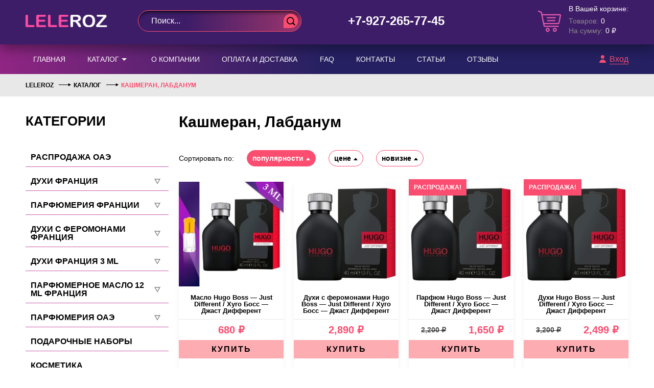

--- FILE ---
content_type: text/html; charset=UTF-8
request_url: https://leleroz.ru/konechnaya-nota/3333-376/
body_size: 8935
content:
<!DOCTYPE html>
<html lang="ru-RU">
<head>
<meta charset="UTF-8">
<meta name="viewport" content="width=device-width">
<link rel="profile" href="http://gmpg.org/xfn/11">
<link rel="pingback" href="https://leleroz.ru/xmlrpc.php">
<title>Кашмеран, Лабданум &#8212; LELEROZ</title>
<meta name='robots' content='max-image-preview:large' />
<link rel="alternate" type="application/rss+xml" title="LELEROZ &raquo; Лента" href="https://leleroz.ru/feed/" />
<link rel="alternate" type="application/rss+xml" title="LELEROZ &raquo; Лента комментариев" href="https://leleroz.ru/comments/feed/" />
<link rel="alternate" type="application/rss+xml" title="LELEROZ &raquo; Лента элемента Кашмеран, Лабданум таксономии Конечная нота" href="https://leleroz.ru/konechnaya-nota/3333-376/feed/" />
<link rel='stylesheet' id='wp-block-library-css'  href='https://leleroz.ru/wp-includes/css/dist/block-library/style.min.css?ver=5.7.14' type='text/css' media='all' />
<link rel='stylesheet' id='wp-block-library-theme-css'  href='https://leleroz.ru/wp-includes/css/dist/block-library/theme.min.css?ver=5.7.14' type='text/css' media='all' />
<link rel='stylesheet' id='wc-blocks-vendors-style-css'  href='https://leleroz.ru/wp-content/plugins/woo-gutenberg-products-block/build/wc-blocks-vendors-style.css?ver=5.5.1' type='text/css' media='all' />
<link rel='stylesheet' id='wc-blocks-style-css'  href='https://leleroz.ru/wp-content/plugins/woo-gutenberg-products-block/build/wc-blocks-style.css?ver=5.5.1' type='text/css' media='all' />
<link rel='stylesheet' id='contact-form-7-css'  href='https://leleroz.ru/wp-content/plugins/contact-form-7/includes/css/styles.css?ver=5.5.6.1' type='text/css' media='all' />
<style id='woocommerce-inline-inline-css' type='text/css'>
.woocommerce form .form-row .required { visibility: visible; }
</style>
<link rel='stylesheet' id='main-css'  href='https://leleroz.ru/wp-content/themes/venus/assets/css/main.css?ver=20220913120558' type='text/css' media='all' />
<link rel='stylesheet' id='font-proxima-nova-css'  href='https://storage.redvps.webtm.ru/css?family=Proxima+Nova&#038;weights=100%2C300%2C400%2C500%2C600%2C700%2C800%2C900&#038;ver=5.7.14' type='text/css' media='all' />
<link rel='stylesheet' id='font-roboto-css'  href='https://storage.redvps.webtm.ru/css?family=Roboto&#038;weights=100%2C300%2C400%2C500%2C600%2C700%2C800%2C900&#038;ver=5.7.14' type='text/css' media='all' />
<script type='text/javascript' src='https://leleroz.ru/wp-content/themes/venus/assets/js/jquery.js?ver=20220622121038' id='jquery-js'></script>
<script type='text/javascript' src='https://leleroz.ru/wp-content/themes/venus/assets/js/nouislider.js?ver=20220622121038' id='nouislider-js'></script>
<script type='text/javascript' src='https://leleroz.ru/wp-content/themes/venus/assets/js/extends.js?ver=20220622121038' id='extends-js'></script>
<script type='text/javascript' src='https://leleroz.ru/wp-content/themes/venus/assets/js/category.js?ver=20220622121038' id='category-js'></script>
<script type='text/javascript' src='https://leleroz.ru/wp-content/themes/venus/assets/js/modal.js?ver=20220622121038' id='modal-js'></script>
<script type='text/javascript' src='https://leleroz.ru/wp-content/themes/venus/assets/js/vtm.js?ver=20220622121038' id='vtm-js'></script>
<script type='text/javascript' src='https://leleroz.ru/wp-content/themes/venus/assets/js/lightbox.js?ver=20220622121038' id='lightbox-js'></script>
	<noscript><style>.woocommerce-product-gallery{ opacity: 1 !important; }</style></noscript>
	<link rel="icon" href="https://leleroz.ru/wp-content/uploads/2022/03/cropped-logo-32x32.png" sizes="32x32" />
<link rel="icon" href="https://leleroz.ru/wp-content/uploads/2022/03/cropped-logo-192x192.png" sizes="192x192" />
<link rel="apple-touch-icon" href="https://leleroz.ru/wp-content/uploads/2022/03/cropped-logo-180x180.png" />
<meta name="msapplication-TileImage" content="https://leleroz.ru/wp-content/uploads/2022/03/cropped-logo-270x270.png" />
	<!-- Yandex.Metrika counter -->
<script type="text/javascript" >
   (function(m,e,t,r,i,k,a){m[i]=m[i]||function(){(m[i].a=m[i].a||[]).push(arguments)};
   m[i].l=1*new Date();k=e.createElement(t),a=e.getElementsByTagName(t)[0],k.async=1,k.src=r,a.parentNode.insertBefore(k,a)})
   (window, document, "script", "https://mc.yandex.ru/metrika/tag.js", "ym");

   ym(89372320, "init", {
        clickmap:true,
        trackLinks:true,
        accurateTrackBounce:true,
        webvisor:true
   });
</script>
<noscript><div><img src="https://mc.yandex.ru/watch/89372320" style="position:absolute; left:-9999px;" alt="" /></div></noscript>
<!-- /Yandex.Metrika counter -->
</head>
<body>
					<header id="header">
		<div class="mobile-line">
			<div class="wrapper">
				<div class="menu-toggler">
					<div class="icon" data-action="toggle-menu">
						<div class="line"></div>
						<div class="line"></div>
						<div class="line"></div>
					</div>
				</div>
				<a class="compare " id="mobile-compare" href="https://leleroz.ru/compare/"><span>0</span></a>
				<a class="cart" id="mobile-cart" href="https://leleroz.ru/cart/"></a>
			</div>
		</div>
		<div class="top-line">
			<div class="wrapper">
				<div class="row">
					<div class="holder-logo col-xs-10 col-md-4 col-lg-3">
					<a href="/">
            <img src="/wp-content/themes/venus/assets/svg/logo.png" alt="logo"> 
          </a>
					</div>
					<div class="holder-search col-xs-20 col-md-5 col-lg-7">
						<div class="header-search">
							<form action="/search/">
								<input type="text" name="query" value="" autocomplete="off" placeholder="Поиск..."/>
								<button type="submit"></button>
							</form>
						</div>
					</div>
										<div class="holder-phone col-xs-10 col-md-5 col-lg-4">
						<a href="tel:+7-927-265-77-45">+7-927-265-77-45</a>
						<!-- <span>Звонок бесплатный</span> -->
					</div>
					<div class="holder-cart col-md-6 col-lg-6">
            						<a href="https://leleroz.ru/cart/" class="cart-block">
							<div class="cart-icon">
								<img src="/wp-content/themes/venus/assets/svg/cart-icon.png" alt="">
							</div>
							<div class="cart-content" id="cart-content-fragment">
								<p>В Вашей корзине:</p>
								<div class="line">
									<div class="label">Товаров:</div>
									<div class="value">0</div>
								</div>
								<div class="line">
									<div class="label">На сумму:</div>
									<div class="value">0&nbsp;&#8381;</div>
								</div>
							</div>
						</a>
					</div>
				</div>
			</div>
		</div>
		<div class="menu-line">
			<div class="wrapper">
				<div class="row">
					<div class="menu-side col-xs-20 col-md-16">
						<ul class="nav-menu"><li class="nav-menu-element"><a href="https://leleroz.ru/">Главная</a></li>
<li class="nav-menu-element has-childs"><a href="https://leleroz.ru/shop/">Каталог<div class="toggler"></div></a>
<ul class="sub-menu">
	<li class="nav-menu-element"><a href="https://leleroz.ru/product-tag/new/">Новинки</a></li>
	<li class="nav-menu-element"><a href="https://leleroz.ru/product-tag/hit/">Хиты продаж</a></li>
</ul>
</li>
<li class="nav-menu-element"><a href="https://leleroz.ru/o-kompanii/">О компании</a></li>
<li class="nav-menu-element"><a href="https://leleroz.ru/oplata-i-dostavka/">Оплата и доставка</a></li>
<li class="nav-menu-element"><a href="https://leleroz.ru/faq/">FAQ</a></li>
<li class="nav-menu-element"><a href="https://leleroz.ru/kontakti/">Контакты</a></li>
<li class="nav-menu-element"><a href="https://leleroz.ru/article/">Статьи</a></li>
<li class="nav-menu-element"><a href="https://leleroz.ru/reviews/">Отзывы</a></li>
</ul>					</div>
					<div class="login-side col-xs-20 col-md-4">
												<a class="login" href="https://leleroz.ru/account/">Вход</a>
											</div>
				</div>
			</div>
		</div>
				<div class="breadcrumbs-line">
		    <div class="wrapper">
		        <div class="row">
		            <div class="col-xs-20">
		            	<ul class="breadcrumbs">
			                <!-- Breadcrumb NavXT 7.0.2 -->
<li class="home"><span property="itemListElement" typeof="ListItem"><a property="item" typeof="WebPage" title="Go to LELEROZ." href="https://leleroz.ru" class="home"><span property="name">LELEROZ</span></a><meta property="position" content="1"></span></li>
<li class="product-root post post-product"><span property="itemListElement" typeof="ListItem"><a property="item" typeof="WebPage" title="Go to Каталог." href="https://leleroz.ru/catalog/" class="product-root post post-product"><span property="name">Каталог</span></a><meta property="position" content="2"></span></li>
<li class="archive taxonomy pa_konechnaya-nota current-item"><span property="itemListElement" typeof="ListItem"><span property="name" class="archive taxonomy pa_konechnaya-nota current-item">Кашмеран, Лабданум</span><meta property="url" content="https://leleroz.ru/konechnaya-nota/3333-376/"><meta property="position" content="3"></span></li>
			            </ul>
		            </div>
		        </div>
		    </div>
		</div>
			</header>

	<main id="main" class="base-page catalog-page category-page">
	<div class="wrapper">
		<div class="row">
			<div class="sidebar-block-container col-xs-2 col-md-1 col-lg-5">
	<div class="show-sidebar-mobile" data-action="toggle-sidebar">
		<div class="icon">
			<div class="line"></div>
			<div class="line"></div>
			<div class="line"></div>
		</div>
	</div>
	<div class="mobile-back" data-action="toggle-sidebar"></div>
	<div class="mobile-outer">
		<div class="show-sidebar-mobile" data-action="toggle-sidebar">
			<div class="icon">
				<div class="line"></div>
				<div class="line"></div>
				<div class="line"></div>
			</div>
		</div>
	<div class="sidebar-block sidebar-menu"><a href="https://leleroz.ru/catalog/" class="sidebar-block-title">Категории</a><ul class="nav-menu"><li class="nav-menu-element"><a href="https://leleroz.ru/category/rasprodazha-oae/">Распродажа ОАЭ</a></li><li class="nav-menu-element has-childs"><a href="https://leleroz.ru/category/duhi-frantsiya/">Духи Франция</a><div class="toggler"></div><div class="sub-menu-holder"><ul class="sub-menu"><li class="nav-menu-element"><a href="https://leleroz.ru/category/duhi-frantsiya/dlya-zhenshhin-duhi-frantsiya/">Для женщин</a></li><li class="nav-menu-element"><a href="https://leleroz.ru/category/duhi-frantsiya/dlya-muzhchin-duhi-frantsiya/">Для мужчин</a></li><li class="nav-menu-element"><a href="https://leleroz.ru/category/duhi-frantsiya/selektivy-duhi-frantsiya/">Селективы</a></li></ul></div></li><li class="nav-menu-element has-childs"><a href="https://leleroz.ru/category/parfyumeriya-iz-frantsii/">Парфюмерия Франции</a><div class="toggler"></div><div class="sub-menu-holder"><ul class="sub-menu"><li class="nav-menu-element"><a href="https://leleroz.ru/category/parfyumeriya-iz-frantsii/dlya-zhenshhin-parfyumeriya-iz-frantsii/">Для женщин</a></li><li class="nav-menu-element"><a href="https://leleroz.ru/category/parfyumeriya-iz-frantsii/dlya-muzhchin-parfyumeriya-iz-frantsii/">Для мужчин</a></li><li class="nav-menu-element"><a href="https://leleroz.ru/category/parfyumeriya-iz-frantsii/selektivy-parfyumeriya-iz-frantsii/">Селективы</a></li></ul></div></li><li class="nav-menu-element has-childs"><a href="https://leleroz.ru/category/duhi-s-feromonami-frantsiya/">Духи с феромонами Франция</a><div class="toggler"></div><div class="sub-menu-holder"><ul class="sub-menu"><li class="nav-menu-element"><a href="https://leleroz.ru/category/duhi-s-feromonami-frantsiya/selektiv/">Селективы</a></li><li class="nav-menu-element"><a href="https://leleroz.ru/category/duhi-s-feromonami-frantsiya/dlya-zhenshhin-duhi-s-feromonami-frantsiya/">Для женщин</a></li><li class="nav-menu-element"><a href="https://leleroz.ru/category/duhi-s-feromonami-frantsiya/dlya-muzhchin-duhi-s-feromonami-frantsiya/">Для мужчин</a></li></ul></div></li><li class="nav-menu-element has-childs"><a href="https://leleroz.ru/category/duhi-frantsiya-3ml-muzhskie/">Духи Франция 3 ml</a><div class="toggler"></div><div class="sub-menu-holder"><ul class="sub-menu"><li class="nav-menu-element"><a href="https://leleroz.ru/category/duhi-frantsiya-3ml-muzhskie/dlya-zhenshhin-duhi-frantsiya-3ml-muzhskie/">Для женщин</a></li><li class="nav-menu-element"><a href="https://leleroz.ru/category/duhi-frantsiya-3ml-muzhskie/dlya-muzhchin-duhi-frantsiya-3ml-muzhskie/">Для мужчин</a></li><li class="nav-menu-element"><a href="https://leleroz.ru/category/duhi-frantsiya-3ml-muzhskie/selektivy-duhi-frantsiya-3ml-muzhskie/">Селективы</a></li></ul></div></li><li class="nav-menu-element has-childs"><a href="https://leleroz.ru/category/parfyumernoe-maslo-10-ml-frantsiya/">Парфюмерное масло 12 ml Франция</a><div class="toggler"></div><div class="sub-menu-holder"><ul class="sub-menu"><li class="nav-menu-element"><a href="https://leleroz.ru/category/parfyumernoe-maslo-10-ml-frantsiya/dlya-zhenshhin-parfyumernoe-maslo-10-ml-frantsiya/">Для женщин</a></li><li class="nav-menu-element"><a href="https://leleroz.ru/category/parfyumernoe-maslo-10-ml-frantsiya/dlya-muzhchin-parfyumernoe-maslo-10-ml-frantsiya/">Для мужчин</a></li><li class="nav-menu-element"><a href="https://leleroz.ru/category/parfyumernoe-maslo-10-ml-frantsiya/selektivy-parfyumernoe-maslo-10-ml-frantsiya/">Селективы</a></li></ul></div></li><li class="nav-menu-element has-childs"><a href="https://leleroz.ru/category/parfyumeriya-oae/">Парфюмерия ОАЭ</a><div class="toggler"></div><div class="sub-menu-holder"><ul class="sub-menu"><li class="nav-menu-element"><a href="https://leleroz.ru/category/parfyumeriya-oae/dlya-zhenshhin/">Для женщин</a></li><li class="nav-menu-element"><a href="https://leleroz.ru/category/parfyumeriya-oae/dlya-muzhchin/">Для мужчин</a></li><li class="nav-menu-element"><a href="https://leleroz.ru/category/parfyumeriya-oae/selektivy/">Селективы</a></li></ul></div></li><li class="nav-menu-element"><a href="https://leleroz.ru/category/podarochnye-nabory/">Подарочные наборы</a></li><li class="nav-menu-element"><a href="https://leleroz.ru/category/kosmetika/">Косметика</a></li><li class="nav-menu-element has-childs"><a href="https://leleroz.ru/category/kolgotki/">Колготки</a><div class="toggler"></div><div class="sub-menu-holder"><ul class="sub-menu"><li class="nav-menu-element"><a href="https://leleroz.ru/category/kolgotki/razmer-2/">Размер 2</a></li><li class="nav-menu-element"><a href="https://leleroz.ru/category/kolgotki/razmer-3/">Размер 3</a></li><li class="nav-menu-element"><a href="https://leleroz.ru/category/kolgotki/razmer-4/">Размер 4</a></li><li class="nav-menu-element"><a href="https://leleroz.ru/category/kolgotki/razmer-5/">Размер 5</a></li></ul></div></li><li class="nav-menu-element"><a href="https://leleroz.ru/category/gilette/">Gilette</a></li></ul></div>	</div>
</div>
			<div class="col-xs-18 col-md-19 col-lg-15">
				<h1 class="page-title">Кашмеран, Лабданум</h1>
			<div class="items-grid-controls"><div class="woocommerce-notices-wrapper"></div><div class="items-grid-controls-ordering">
	<div class="ordering-label">Сортировать по:</div>
		<a class="ordering-by asc active" href="?sorting=popularity_desc">популярности</a>
		<a class="ordering-by asc" href="?sorting=price_asc">цене</a>
		<a class="ordering-by asc" href="?sorting=date_asc">новизне</a>
	</div>
</div><div class="items-grid columns-4 row"><div class="items-grid-item-container col">
	<div class="items-grid-item"><a class="items-grid-item-link" href="https://leleroz.ru/product/maslo-hugo-boss-just-different-hugo-boss-dzhast-different/"><div class="items-grid-item-thumbnail"><div class="badges"></div><img src="/wp-content/uploads/2022/10/J7E9-i9D0Yw-205x205.jpg" alt="" title="J7E9-i9D0Yw" /><button type="button" class="quick-view" data-action="quick-view" data-id="87143"></button></div><div class="items-grid-item-title" title="Масло Hugo Boss — Just Different / Хуго Босс — Джаст Дифферент">Масло Hugo Boss — Just Different / Хуго Босс — Джаст Дифферент</div>
<div class="items-grid-item-price">680&nbsp;&#8381;</div>
</a></a><a href="?add-to-cart=87143" data-quantity="1" class="button product_type_simple add_to_cart_button ajax_add_to_cart" data-product_id="87143" data-product_sku="5841128294a1" aria-label="Добавить &quot;Масло Hugo Boss — Just Different / Хуго Босс — Джаст Дифферент&quot; в корзину" rel="nofollow">Купить</a></div></div><div class="items-grid-item-container col">
	<div class="items-grid-item"><a class="items-grid-item-link" href="https://leleroz.ru/product/duhi-s-feromonami-hugo-boss-just-different-hugo-boss-dzhast-different/"><div class="items-grid-item-thumbnail"><div class="badges"></div><img src="/wp-content/uploads/2022/04/A_EsSOjH_kA-205x205.jpg" alt="" title="A_EsSOjH_kA" /><button type="button" class="quick-view" data-action="quick-view" data-id="83842"></button></div><div class="items-grid-item-title" title="Духи с феромонами Hugo Boss — Just Different / Хуго Босс — Джаст Дифферент">Духи с феромонами Hugo Boss — Just Different / Хуго Босс — Джаст Дифферент</div>
<div class="items-grid-item-price">2,890&nbsp;&#8381;</div>
</a></a><a href="?add-to-cart=83842" data-quantity="1" class="button product_type_simple add_to_cart_button ajax_add_to_cart" data-product_id="83842" data-product_sku="f23d8dcfcdbb" aria-label="Добавить &quot;Духи с феромонами Hugo Boss — Just Different / Хуго Босс — Джаст Дифферент&quot; в корзину" rel="nofollow">Купить</a></div></div><div class="items-grid-item-container col">
	<div class="items-grid-item"><a class="items-grid-item-link" href="https://leleroz.ru/product/parfyum-hugo-boss-just-different-hugo-boss-dzhast-different/"><div class="items-grid-item-thumbnail"><div class="badges">
	<span class="badge">Распродажа!</span>
</div><img src="/wp-content/uploads/2022/04/A_EsSOjH_kA-205x205.jpg" alt="" title="A_EsSOjH_kA" /><button type="button" class="quick-view" data-action="quick-view" data-id="83275"></button></div><div class="items-grid-item-title" title="Парфюм Hugo Boss — Just Different / Хуго Босс — Джаст Дифферент">Парфюм Hugo Boss — Just Different / Хуго Босс — Джаст Дифферент</div>
<div class="items-grid-item-price"><del aria-hidden="true">2,200&nbsp;&#8381;</del> <ins>1,650&nbsp;&#8381;</ins></div>
</a></a><a href="?add-to-cart=83275" data-quantity="1" class="button product_type_simple add_to_cart_button ajax_add_to_cart" data-product_id="83275" data-product_sku="af73ee8f9b86" aria-label="Добавить &quot;Парфюм Hugo Boss — Just Different / Хуго Босс — Джаст Дифферент&quot; в корзину" rel="nofollow">Купить</a></div></div><div class="items-grid-item-container col">
	<div class="items-grid-item"><a class="items-grid-item-link" href="https://leleroz.ru/product/duhi-hugo-boss-just-different-hugo-boss-dzhast-different/"><div class="items-grid-item-thumbnail"><div class="badges">
	<span class="badge">Распродажа!</span>
</div><img src="/wp-content/uploads/2022/04/A_EsSOjH_kA-205x205.jpg" alt="" title="A_EsSOjH_kA" /><button type="button" class="quick-view" data-action="quick-view" data-id="81253"></button></div><div class="items-grid-item-title" title="Духи Hugo Boss — Just Different / Хуго Босс — Джаст Дифферент">Духи Hugo Boss — Just Different / Хуго Босс — Джаст Дифферент</div>
<div class="items-grid-item-price"><del aria-hidden="true">3,200&nbsp;&#8381;</del> <ins>2,499&nbsp;&#8381;</ins></div>
</a></a><a href="?add-to-cart=81253" data-quantity="1" class="button product_type_simple add_to_cart_button ajax_add_to_cart" data-product_id="81253" data-product_sku="" aria-label="Добавить &quot;Духи Hugo Boss — Just Different / Хуго Босс — Джаст Дифферент&quot; в корзину" rel="nofollow">Купить</a></div></div>
</div><div class="items-grid-controls"></div>			</div>
		</div>
	</div>
</main>
<footer id="footer">
	<div class="top-line">
		<div class="wrapper">
			<div class="row">
				<div class="main-column col-xs-20 col-md-5 col-lg-8">
					<div class="holder-logo">
						<a href="/">
              <img src="/wp-content/themes/venus/assets/svg/logo.png" alt="logo"> 
            </a>
					</div>
															<div class="holder-phone">
												<a href="tel:+7-927-265-77-45">+7-927-265-77-45</a>
												<a href="tel:+ 7-927-015-77-45">+ 7-927-015-77-45</a>
												<a href="tel:8(846)972-77-45">8(846)972-77-45</a>
											</div>
										  <div class="holder-email">
					  	<a class="mail__link" href="mailto:info@leleroz.ru">info@leleroz.ru</a>
					  </div>
				</div>
				<div class="column col-xs-10 col-md-5 col-lg-4">
					<div class="column-title">Магазин</div>
					<ul class="nav-menu"><li class="nav-menu-element"><a href="https://leleroz.ru/">Главная</a></li>
<li class="nav-menu-element"><a href="https://leleroz.ru/o-kompanii/">О компании</a></li>
<li class="nav-menu-element"><a href="https://leleroz.ru/novinki/">Новинки</a></li>
<li class="nav-menu-element"><a href="https://leleroz.ru/oplata-i-dostavka/">Оплата и доставка</a></li>
<li class="nav-menu-element"><a href="https://leleroz.ru/faq/">FAQ</a></li>
<li class="nav-menu-element"><a href="https://leleroz.ru/kontakti/">Контакты</a></li>
</ul>				</div>
				<div class="column col-xs-10 col-md-5 col-lg-4">
					<div class="column-title">Покупателям</div>
					<ul class="nav-menu"><li class="nav-menu-element"><a href="https://leleroz.ru/rasprodazha/">Распродажа</a></li>
<li class="nav-menu-element"><a href="https://leleroz.ru/catalog/">Каталог</a></li>
<li class="nav-menu-element"><a href="https://leleroz.ru/novinki/">Новинки</a></li>
</ul>				</div>
				<div class="column soclinks col-xs-20 col-md-5 col-lg-4">
					<div class="column-title">Мы в соцсетях</div>
					<div class="links">
										<a href="https://vk.com/leleroz" target="_blank">
						<span class="icon">
							<svg xmlns="http://www.w3.org/2000/svg"  viewBox="0 0 48 48" width="30px" height="30px"><path fill="#1976d2" d="M24 4A20 20 0 1 0 24 44A20 20 0 1 0 24 4Z"/><path fill="#fff" d="M35.937,18.041c0.046-0.151,0.068-0.291,0.062-0.416C35.984,17.263,35.735,17,35.149,17h-2.618 c-0.661,0-0.966,0.4-1.144,0.801c0,0-1.632,3.359-3.513,5.574c-0.61,0.641-0.92,0.625-1.25,0.625C26.447,24,26,23.786,26,23.199 v-5.185C26,17.32,25.827,17,25.268,17h-4.649C20.212,17,20,17.32,20,17.641c0,0.667,0.898,0.827,1,2.696v3.623 C21,24.84,20.847,25,20.517,25c-0.89,0-2.642-3-3.815-6.932C16.448,17.294,16.194,17,15.533,17h-2.643 C12.127,17,12,17.374,12,17.774c0,0.721,0.6,4.619,3.875,9.101C18.25,30.125,21.379,32,24.149,32c1.678,0,1.85-0.427,1.85-1.094 v-2.972C26,27.133,26.183,27,26.717,27c0.381,0,1.158,0.25,2.658,2c1.73,2.018,2.044,3,3.036,3h2.618 c0.608,0,0.957-0.255,0.971-0.75c0.003-0.126-0.015-0.267-0.056-0.424c-0.194-0.576-1.084-1.984-2.194-3.326 c-0.615-0.743-1.222-1.479-1.501-1.879C32.062,25.36,31.991,25.176,32,25c0.009-0.185,0.105-0.361,0.249-0.607 C32.223,24.393,35.607,19.642,35.937,18.041z"/></svg>						</span>
						<span class="title">вКонтакте</span>
					</a>
										<a href="https://wa.me/+79272657745" target="_blank">
						<span class="icon">
							<svg xmlns="http://www.w3.org/2000/svg"  viewBox="0 0 48 48" width="30px" height="30px" fill-rule="evenodd" clip-rule="evenodd"><path fill="#fff" d="M4.868,43.303l2.694-9.835C5.9,30.59,5.026,27.324,5.027,23.979C5.032,13.514,13.548,5,24.014,5c5.079,0.002,9.845,1.979,13.43,5.566c3.584,3.588,5.558,8.356,5.556,13.428c-0.004,10.465-8.522,18.98-18.986,18.98c-0.001,0,0,0,0,0h-0.008c-3.177-0.001-6.3-0.798-9.073-2.311L4.868,43.303z"/><path fill="#fff" d="M4.868,43.803c-0.132,0-0.26-0.052-0.355-0.148c-0.125-0.127-0.174-0.312-0.127-0.483l2.639-9.636c-1.636-2.906-2.499-6.206-2.497-9.556C4.532,13.238,13.273,4.5,24.014,4.5c5.21,0.002,10.105,2.031,13.784,5.713c3.679,3.683,5.704,8.577,5.702,13.781c-0.004,10.741-8.746,19.48-19.486,19.48c-3.189-0.001-6.344-0.788-9.144-2.277l-9.875,2.589C4.953,43.798,4.911,43.803,4.868,43.803z"/><path fill="#cfd8dc" d="M24.014,5c5.079,0.002,9.845,1.979,13.43,5.566c3.584,3.588,5.558,8.356,5.556,13.428c-0.004,10.465-8.522,18.98-18.986,18.98h-0.008c-3.177-0.001-6.3-0.798-9.073-2.311L4.868,43.303l2.694-9.835C5.9,30.59,5.026,27.324,5.027,23.979C5.032,13.514,13.548,5,24.014,5 M24.014,42.974C24.014,42.974,24.014,42.974,24.014,42.974C24.014,42.974,24.014,42.974,24.014,42.974 M24.014,42.974C24.014,42.974,24.014,42.974,24.014,42.974C24.014,42.974,24.014,42.974,24.014,42.974 M24.014,4C24.014,4,24.014,4,24.014,4C12.998,4,4.032,12.962,4.027,23.979c-0.001,3.367,0.849,6.685,2.461,9.622l-2.585,9.439c-0.094,0.345,0.002,0.713,0.254,0.967c0.19,0.192,0.447,0.297,0.711,0.297c0.085,0,0.17-0.011,0.254-0.033l9.687-2.54c2.828,1.468,5.998,2.243,9.197,2.244c11.024,0,19.99-8.963,19.995-19.98c0.002-5.339-2.075-10.359-5.848-14.135C34.378,6.083,29.357,4.002,24.014,4L24.014,4z"/><path fill="#40c351" d="M35.176,12.832c-2.98-2.982-6.941-4.625-11.157-4.626c-8.704,0-15.783,7.076-15.787,15.774c-0.001,2.981,0.833,5.883,2.413,8.396l0.376,0.597l-1.595,5.821l5.973-1.566l0.577,0.342c2.422,1.438,5.2,2.198,8.032,2.199h0.006c8.698,0,15.777-7.077,15.78-15.776C39.795,19.778,38.156,15.814,35.176,12.832z"/><path fill="#fff" fill-rule="evenodd" d="M19.268,16.045c-0.355-0.79-0.729-0.806-1.068-0.82c-0.277-0.012-0.593-0.011-0.909-0.011c-0.316,0-0.83,0.119-1.265,0.594c-0.435,0.475-1.661,1.622-1.661,3.956c0,2.334,1.7,4.59,1.937,4.906c0.237,0.316,3.282,5.259,8.104,7.161c4.007,1.58,4.823,1.266,5.693,1.187c0.87-0.079,2.807-1.147,3.202-2.255c0.395-1.108,0.395-2.057,0.277-2.255c-0.119-0.198-0.435-0.316-0.909-0.554s-2.807-1.385-3.242-1.543c-0.435-0.158-0.751-0.237-1.068,0.238c-0.316,0.474-1.225,1.543-1.502,1.859c-0.277,0.317-0.554,0.357-1.028,0.119c-0.474-0.238-2.002-0.738-3.815-2.354c-1.41-1.257-2.362-2.81-2.639-3.285c-0.277-0.474-0.03-0.731,0.208-0.968c0.213-0.213,0.474-0.554,0.712-0.831c0.237-0.277,0.316-0.475,0.474-0.791c0.158-0.317,0.079-0.594-0.04-0.831C20.612,19.329,19.69,16.983,19.268,16.045z" clip-rule="evenodd"/></svg>						</span>
						<span class="title">WhatsApp</span>
					</a>
										<a href="https://viber.click/79272657745" target="_blank">
						<span class="icon">
							<svg xmlns="http://www.w3.org/2000/svg"  viewBox="0 0 48 48" width="30px" height="30px"><path fill="#fff" d="M24,5C21.361,5,13.33,5,8.89,9.054C6.246,11.688,5,15.494,5,21v3c0,5.506,1.246,9.312,3.921,11.976 c1.332,1.215,3.148,2.186,5.368,2.857L15,39.047v5.328C15,45,15.181,45,15.241,45c0.123,0,0.32-0.039,0.694-0.371 c0.09-0.089,0.75-0.803,3.96-4.399l0.324-0.363l0.485,0.031C21.779,39.965,22.888,40,24,40c2.639,0,10.67,0,15.11-4.055 C41.753,33.311,43,29.505,43,24v-3c0-5.506-1.246-9.312-3.921-11.976C34.67,5,26.639,5,24,5z"/><path fill="#7e57c2" d="M33.451 28.854c-1.111-.936-1.624-1.219-3.158-2.14C29.654 26.331 28.68 26 28.169 26c-.349 0-.767.267-1.023.523C26.49 27.179 26.275 28 25.125 28c-1.125 0-3.09-1.145-4.5-2.625C19.145 23.965 18 22 18 20.875c0-1.15.806-1.38 1.462-2.037C19.718 18.583 20 18.165 20 17.816c0-.511-.331-1.47-.714-2.109-.921-1.535-1.203-2.048-2.14-3.158-.317-.376-.678-.548-1.056-.549-.639-.001-1.478.316-2.046.739-.854.637-1.747 1.504-1.986 2.584-.032.147-.051.295-.057.443-.046 1.125.396 2.267.873 3.234 1.123 2.279 2.609 4.485 4.226 6.455.517.63 1.08 1.216 1.663 1.782.566.582 1.152 1.145 1.782 1.663 1.97 1.617 4.176 3.103 6.455 4.226.958.472 2.086.906 3.2.874.159-.005.318-.023.477-.058 1.08-.238 1.947-1.132 2.584-1.986.423-.568.74-1.406.739-2.046C33.999 29.532 33.827 29.171 33.451 28.854zM34 24c-.552 0-1-.448-1-1v-1c0-4.962-4.038-9-9-9-.552 0-1-.448-1-1s.448-1 1-1c6.065 0 11 4.935 11 11v1C35 23.552 34.552 24 34 24zM27.858 22c-.444 0-.85-.298-.967-.748-.274-1.051-1.094-1.872-2.141-2.142-.535-.139-.856-.684-.718-1.219.138-.534.682-.855 1.219-.718 1.748.453 3.118 1.822 3.575 3.574.139.535-.181 1.08-.715 1.22C28.026 21.989 27.941 22 27.858 22z"/><path fill="#7e57c2" d="M31,23c-0.552,0-1-0.448-1-1c0-3.188-2.494-5.818-5.678-5.986c-0.552-0.029-0.975-0.5-0.946-1.051 c0.029-0.552,0.508-0.976,1.051-0.946C28.674,14.241,32,17.748,32,22C32,22.552,31.552,23,31,23z"/><path fill="#7e57c2" d="M24,4C19.5,4,12.488,4.414,8.216,8.316C5.196,11.323,4,15.541,4,21c0,0.452-0.002,0.956,0.002,1.5 C3.998,23.043,4,23.547,4,23.999c0,5.459,1.196,9.677,4.216,12.684c1.626,1.485,3.654,2.462,5.784,3.106v4.586 C14,45.971,15.049,46,15.241,46h0.009c0.494-0.002,0.921-0.244,1.349-0.624c0.161-0.143,2.02-2.215,4.042-4.481 C21.845,40.972,22.989,41,23.999,41c0,0,0,0,0,0s0,0,0,0c4.5,0,11.511-0.415,15.784-4.317c3.019-3.006,4.216-7.225,4.216-12.684 c0-0.452,0.002-0.956-0.002-1.5c0.004-0.544,0.002-1.047,0.002-1.5c0-5.459-1.196-9.677-4.216-12.684C35.511,4.414,28.5,4,24,4z M41,23.651l0,0.348c0,4.906-1.045,8.249-3.286,10.512C33.832,38,26.437,38,23.999,38c-0.742,0-1.946-0.001-3.367-0.1 C20.237,38.344,16,43.083,16,43.083V37.22c-2.104-0.505-4.183-1.333-5.714-2.708C8.045,32.248,7,28.905,7,23.999l0-0.348 c0-0.351-0.001-0.73,0.002-1.173C6.999,22.078,6.999,21.7,7,21.348L7,21c0-4.906,1.045-8.249,3.286-10.512 C14.167,6.999,21.563,6.999,24,6.999c2.437,0,9.832,0,13.713,3.489c2.242,2.263,3.286,5.606,3.286,10.512l0,0.348 c0,0.351,0.001,0.73-0.002,1.173C41,22.922,41,23.3,41,23.651z"/></svg>						</span>
						<span class="title">Viber</span>
					</a>
										<a href="https://tlgg.ru/@leleroz" target="_blank">
						<span class="icon">
							<svg xmlns="http://www.w3.org/2000/svg"  viewBox="0 0 48 48" width="30px" height="30px"><path fill="#29b6f6" d="M24 4A20 20 0 1 0 24 44A20 20 0 1 0 24 4Z"/><path fill="#fff" d="M33.95,15l-3.746,19.126c0,0-0.161,0.874-1.245,0.874c-0.576,0-0.873-0.274-0.873-0.274l-8.114-6.733 l-3.97-2.001l-5.095-1.355c0,0-0.907-0.262-0.907-1.012c0-0.625,0.933-0.923,0.933-0.923l21.316-8.468 c-0.001-0.001,0.651-0.235,1.126-0.234C33.667,14,34,14.125,34,14.5C34,14.75,33.95,15,33.95,15z"/><path fill="#b0bec5" d="M23,30.505l-3.426,3.374c0,0-0.149,0.115-0.348,0.12c-0.069,0.002-0.143-0.009-0.219-0.043 l0.964-5.965L23,30.505z"/><path fill="#cfd8dc" d="M29.897,18.196c-0.169-0.22-0.481-0.26-0.701-0.093L16,26c0,0,2.106,5.892,2.427,6.912 c0.322,1.021,0.58,1.045,0.58,1.045l0.964-5.965l9.832-9.096C30.023,18.729,30.064,18.416,29.897,18.196z"/></svg>						</span>
						<span class="title">Telegram</span>
					</a>
										</div>
				</div>
			</div>
		</div>
	</div>
	<div class="bottom-line">
<!-- 		<div class="creator"><a href="http://grampus-studio.ru/" target="_blank">Разработка сайта <img src="https://storage.redvps.webtm.ru/svg/glogo/ffffff" alt="Grampus"></a></div> -->
	</div>
</footer>
<script type='text/javascript' src='https://leleroz.ru/wp-includes/js/dist/vendor/wp-polyfill.min.js?ver=7.4.4' id='wp-polyfill-js'></script>
<script type='text/javascript' id='wp-polyfill-js-after'>
( 'fetch' in window ) || document.write( '<script src="https://leleroz.ru/wp-includes/js/dist/vendor/wp-polyfill-fetch.min.js?ver=3.0.0"></scr' + 'ipt>' );( document.contains ) || document.write( '<script src="https://leleroz.ru/wp-includes/js/dist/vendor/wp-polyfill-node-contains.min.js?ver=3.42.0"></scr' + 'ipt>' );( window.DOMRect ) || document.write( '<script src="https://leleroz.ru/wp-includes/js/dist/vendor/wp-polyfill-dom-rect.min.js?ver=3.42.0"></scr' + 'ipt>' );( window.URL && window.URL.prototype && window.URLSearchParams ) || document.write( '<script src="https://leleroz.ru/wp-includes/js/dist/vendor/wp-polyfill-url.min.js?ver=3.6.4"></scr' + 'ipt>' );( window.FormData && window.FormData.prototype.keys ) || document.write( '<script src="https://leleroz.ru/wp-includes/js/dist/vendor/wp-polyfill-formdata.min.js?ver=3.0.12"></scr' + 'ipt>' );( Element.prototype.matches && Element.prototype.closest ) || document.write( '<script src="https://leleroz.ru/wp-includes/js/dist/vendor/wp-polyfill-element-closest.min.js?ver=2.0.2"></scr' + 'ipt>' );( 'objectFit' in document.documentElement.style ) || document.write( '<script src="https://leleroz.ru/wp-includes/js/dist/vendor/wp-polyfill-object-fit.min.js?ver=2.3.4"></scr' + 'ipt>' );
</script>
<script type='text/javascript' id='contact-form-7-js-extra'>
/* <![CDATA[ */
var wpcf7 = {"api":{"root":"https:\/\/leleroz.ru\/wp-json\/","namespace":"contact-form-7\/v1"}};
/* ]]> */
</script>
<script type='text/javascript' src='https://leleroz.ru/wp-content/plugins/contact-form-7/includes/js/index.js?ver=5.5.6.1' id='contact-form-7-js'></script>
<script type='text/javascript' src='https://leleroz.ru/wp-content/plugins/woocommerce/assets/js/jquery-blockui/jquery.blockUI.min.js?ver=2.70' id='jquery-blockui-js'></script>
<script type='text/javascript' id='wc-add-to-cart-js-extra'>
/* <![CDATA[ */
var wc_add_to_cart_params = {"ajax_url":"\/wp-admin\/admin-ajax.php","wc_ajax_url":"\/?wc-ajax=%%endpoint%%","i18n_view_cart":"\u0412 \u043a\u043e\u0440\u0437\u0438\u043d\u0435","cart_url":"https:\/\/leleroz.ru\/cart\/","is_cart":"","cart_redirect_after_add":"no"};
/* ]]> */
</script>
<script type='text/javascript' src='https://leleroz.ru/wp-content/plugins/woocommerce/assets/js/frontend/add-to-cart.min.js?ver=5.4.4' id='wc-add-to-cart-js'></script>
<script type='text/javascript' src='https://leleroz.ru/wp-content/plugins/woocommerce/assets/js/js-cookie/js.cookie.min.js?ver=2.1.4' id='js-cookie-js'></script>
<script type='text/javascript' id='woocommerce-js-extra'>
/* <![CDATA[ */
var woocommerce_params = {"ajax_url":"\/wp-admin\/admin-ajax.php","wc_ajax_url":"\/?wc-ajax=%%endpoint%%","i18n_view_cart":"\u0412 \u043a\u043e\u0440\u0437\u0438\u043d\u0435"};
/* ]]> */
</script>
<script type='text/javascript' src='https://leleroz.ru/wp-content/plugins/woocommerce/assets/js/frontend/woocommerce.min.js?ver=5.4.4' id='woocommerce-js'></script>
<script type='text/javascript' id='wc-cart-fragments-js-extra'>
/* <![CDATA[ */
var wc_cart_fragments_params = {"ajax_url":"\/wp-admin\/admin-ajax.php","wc_ajax_url":"\/?wc-ajax=%%endpoint%%","cart_hash_key":"wc_cart_hash_e62dbe31627006c3db54d020c181a177","fragment_name":"wc_fragments_e62dbe31627006c3db54d020c181a177","request_timeout":"5000","i18n_view_cart":"\u0412 \u043a\u043e\u0440\u0437\u0438\u043d\u0435"};
/* ]]> */
</script>
<script type='text/javascript' src='https://leleroz.ru/wp-content/plugins/woocommerce/assets/js/frontend/cart-fragments.min.js?ver=5.4.4' id='wc-cart-fragments-js'></script>
<script type='text/javascript' src='https://leleroz.ru/wp-content/themes/venus/assets/js/main.js?ver=20220805123846' id='main-js'></script>
</body>
</html>


--- FILE ---
content_type: application/javascript; charset=UTF-8
request_url: https://leleroz.ru/wp-content/themes/venus/assets/js/main.js?ver=20220805123846
body_size: 3703
content:
// Generated by CoffeeScript 1.12.7
(function() {
  var App;

  App = (function() {
    function App() {
      this.phoneMask = ['+', '7', ' ', '(', /\d/, /\d/, /\d/, ')', ' ', /\d/, /\d/, /\d/, '-', /\d/, /\d/, '-', /\d/, /\d/];
      this.qwExecution = false;
      this.init();
    }

    App.prototype.init = function() {
      this.actions();
      return this["static"]();
    };

    App.prototype["static"] = function() {
      var A;
      A = this;
      if (typeof Lightbox === 'function') {
        $('[data-action="lightbox"],img[srcset]').on('click', function() {
          return new Lightbox(this);
        });
      }
      if (typeof vanillaTextMask === 'object') {
        $('input[type="tel"]:not([name="billing_phone"]), input[name="phone"]').each(function(ind, node) {
          return vanillaTextMask.maskInput({
            inputElement: node,
            mask: A.phoneMask
          });
        });
      }
      if ($('.sidebar-block-container').length > 0) {
        this.initAccordeon();
        this.mobileSidebar();
      }
      this.notifications();
      this.mobileMenu();
      this.initQuickView();
      this.headerCompare();
      return $.scroll_to_notices = function(e) {
        if (e.length > 0) {
          setTimeout(function() {
            return e.fadeOut(300, function() {
              return e.remove();
            });
          }, 2000);
        }
      };
    };

    App.prototype.initAccordeon = function() {
      this.show_more = $('.sidebar-menu .nav-menu-element.has-childs .toggler');
      return this.show_more.on('click', function(event) {
        var bl_con, block, rh;
        event.preventDefault();
        event.stopPropagation();
        block = $(this).closest('li');
        bl_con = block.find('.sub-menu-holder');
        rh = bl_con.get(0).scrollHeight;
        if (!block.hasClass('opened')) {
          bl_con.stop().animate({
            'height': rh + 'px'
          }, 300, 'linear', function() {
            return bl_con.css('height', '');
          });
          return block.addClass('opened');
        } else {
          bl_con.stop().animate({
            'height': '0px'
          }, 300, 'linear', function() {
            return bl_con.css('height', '');
          });
          return block.removeClass('opened');
        }
      });
    };

    App.prototype.mobileMenu = function() {
      var menu, toggler;
      toggler = $('#header .mobile-line [data-action="toggle-menu"]');
      menu = $('#header .menu-line');
      toggler.on('click', function() {
        menu.toggleClass('open');
        return toggler.toggleClass('open');
      });
      return menu.on('click', '.toggler', function(ev) {
        var t;
        ev.preventDefault();
        t = $(this);
        return t.closest('li').toggleClass('open');
      });
    };

    App.prototype.mobileSidebar = function() {
      var sidebar_back, sidebar_menu, sidebar_toggler;
      sidebar_toggler = $('[data-action="toggle-sidebar"]');
      sidebar_menu = $('.mobile-outer');
      sidebar_back = $('.mobile-back');
      return sidebar_toggler.on('click', function() {
        sidebar_menu.toggleClass('open');
        return sidebar_back.toggleClass('open');
      });
    };

    App.prototype.headerCompare = function() {
      var compare, compare_count, mcompare, mcompare_count;
      compare = $('#header .holder-cart .compare-block');
      mcompare = $('#mobile-compare');
      compare_count = $('span', compare);
      mcompare_count = $('span', mcompare);
      $(document).on('added_to_compare', function(event, count) {
        compare_count.html(count + '');
        mcompare_count.html(count + '');
        if (count === 0) {
          compare.removeClass('active');
          return mcompare.removeClass('active');
        } else {
          compare.addClass('active');
          return mcompare.addClass('active');
        }
      });
      return $(document).on('removed_from_compare', function(event, count) {
        compare_count.html(count + '');
        mcompare_count.html(count + '');
        if (count === 0) {
          compare.removeClass('active');
          return mcompare.removeClass('active');
        } else {
          compare.addClass('active');
          return mcompare.addClass('active');
        }
      });
    };

    App.prototype.notifications = function() {
      var A;
      A = this;
      $(document).on('added_to_cart', function() {
        return A.createNotification('Товар добавлен в корзину');
      });
      $(document).on('removed_from_cart', function() {
        return A.createNotification('Товар удален из корзину');
      });
      $(document).on('added_to_compare', function() {
        return A.createNotification('Товар добавлен в сравнение');
      });
      $(document).on('removed_from_compare', function() {
        return A.createNotification('Товар удален из сравнения');
      });
      return $(document).on('wc_update_cart', function() {
        return A.createNotification('Корзина обновлена');
      });
    };

    App.prototype.actions = function() {
      var A;
      A = this;
      return $(document).on('click', '[data-action="send"],[data-target="modal"]', function(e) {
        var callee, type;
        e.preventDefault();
        e.stopPropagation();
        callee = $(this);
        type = callee.data('action');
        return A.triggerAction(type, callee);
      });
    };

    App.prototype.triggerAction = function(type, callee) {
      switch (type) {
        case 'send':
          return this.sendForm(callee);
        default:
          return this.openModal(type, callee);
      }
    };

    App.prototype.sppLink = function(text) {
      if (text == null) {
        text = '';
      }
      if (window.spp_link) {
        return '<a href="' + window.spp_link + '" target="_blank">' + text + '</a>';
      } else {
        return text;
      }
    };

    App.prototype.createNotification = function(content) {
      var notify;
      if (!this.notifications_block) {
        this.notifications_block = $('<div>', {
          "class": 'notifications'
        });
        $('#main').append(this.notifications_block);
      }
      notify = $('<div>', {
        "class": 'notification'
      }).html(content);
      this.notifications_block.append(notify);
      return setTimeout(function() {
        return notify.fadeOut(300, function() {
          return notify.remove();
        });
      }, 2000);
    };

    App.prototype.initQuickView = function() {
      var A;
      A = this;
      return $(document).on('click', '[data-action="quick-view"]', function(ev) {
        var config, id, modal, url;
        ev.preventDefault();
        ev.stopPropagation();
        if (A.qwExecution === false) {
          A.qwExecution = true;
          id = $(this).data('id');
          url = wc_add_to_cart_params.wc_ajax_url.toString().replace("%%endpoint%%", 'quick_view');
          config = {
            title: '',
            bclass: 'quick-view',
            dclass: 'quick-view',
            content: '',
            buttons: [],
            timeout: 400,
            autoopen: false,
            preload: true
          };
          modal = new Modal(config);
          return $.ajax({
            url: url,
            data: {
              'product_id': id
            },
            method: 'POST',
            success: function(response) {
              A.qwExecution = false;
              if (response) {
                if (response.html) {
                  modal.setTitle(response.title);
                  modal.setContent(response.html);
                  return modal.open();
                } else {
                  return modal.close();
                }
              } else {
                return modal.close();
              }
            },
            error: function(response) {
              A.qwExecution = false;
              return modal.close();
            }
          });
        }
      });
    };

    App.prototype.sendForm = function(callee) {
      var eform, fe, form;
      eform = callee.parents('.form');
      eform.find('.error').removeClass('error');
      form = eform.serialize();
      if (form.status !== true) {
        fe = $(form.error);
        setTimeout(function() {
          return fe.addClass('error');
        }, 10);
        if (window.TOtriggers) {
          clearTimeout(window.TOtriggers['rcerror']);
        }
        return setTimeout(function() {
          return fe.removeClass('error');
        }, 5000, 'rcerror');
      } else {
        form.data['formsubmit'] = true;
        return $.ajax({
          url: '/wp-json/form-send/' + form.data['type'],
          processData: false,
          contentType: false,
          dataType: 'json',
          data: form.data,
          method: 'POST',
          success: function(response) {
            var config, modal;
            config = {
              title: 'Ваш запрос отправлен',
              content: '',
              buttons: [],
              timeout: 400,
              autoopen: true
            };
            modal = new Modal(config);
            return eform.find('input:not([type="hidden"]):not([type="checkbox"]):not([type="radio"]), textarea').val('');
          },
          error: function(response) {
            var config, modal;
            config = {
              title: 'Произошла ошибка',
              content: '',
              buttons: [],
              timeout: 400,
              autoopen: true
            };
            return modal = new Modal(config);
          }
        });
      }
    };

    App.prototype.openModal = function(type, callee) {
      var A, block, blocks, btn1, config, container, fhi, form, j, len, modal, spp, title;
      A = this;
      container = $('<div>', {
        "class": 'form'
      });
      blocks = [];
      blocks[1] = $('<div>', {
        "class": 'input'
      }).html('<input type="text" name="name" id="name" placeholder="Имя">');
      blocks[2] = $('<div>', {
        "class": 'input'
      }).html('<input type="tel" name="phone" id="phone" placeholder="Телефон*" required><div class="error-msg">Поле обязательно к заполнению</div>');
      title = 'Заказать звонок';
      switch (type) {
        case 'request':
          title = 'Оформить заявку';
          break;
        case 'order':
          title = 'Заказать';
          form = callee.parents('.form');
          fhi = form.find('input');
          fhi.each(function(index, input) {
            var i;
            i = $('<input>', {
              'type': 'hidden',
              'name': input.name,
              'value': input.value
            });
            return blocks.push(i);
          });
      }
      spp = $('<div>', {
        "class": 'input spp-input'
      }).html('<input type="checkbox" id="spp" name="spp" required><label for="spp">Я согласен с ' + A.sppLink('условиями обработки персональных данных') + '</label><div class="error-msg">Мы не можем принять ваше обращение без данного согласия</div>');
      blocks.push(spp);
      for (j = 0, len = blocks.length; j < len; j++) {
        block = blocks[j];
        container.append(block);
      }
      btn1 = $('<button>', {
        type: 'submit',
        name: 'formsubmit',
        value: 'formsubmit'
      }).html('Отправить');
      config = {
        title: title,
        content: container,
        buttons: [btn1],
        timeout: 400,
        autoopen: true
      };
      modal = new Modal(config);
      $('input[type="tel"]', container).each(function(ind, node) {
        return vanillaTextMask.maskInput({
          inputElement: node,
          mask: A.phoneMask
        });
      });
      return btn1.on('click', function() {
        var f, fe;
        f = modal.modal_dialog.find('.form');
        f.find('.error').removeClass('error');
        form = f.serialize();
        if (form.status !== true) {
          fe = $(form.error);
          setTimeout(function() {
            return fe.addClass('error');
          }, 10);
          if (window.TOtriggers) {
            clearTimeout(window.TOtriggers['rcerror']);
          }
          return setTimeout(function() {
            return fe.removeClass('error');
          }, 5000, 'rcerror');
        } else {
          if (!form.data['type']) {
            form.data['type'] = type;
          }
          return $.ajax({
            url: '/wp-json/form-send/' + form.data['type'],
            processData: false,
            contentType: false,
            dataType: 'json',
            data: form.data,
            method: 'POST',
            success: function(response) {
              if (response.status === 'success') {
                modal.modal_header_title.html('Ваш запрос отправлен');
                modal.modal_content.remove();
                return modal.modal_footer.remove();
              } else {
                return this.error(response);
              }
            },
            error: function(response) {
              var err_config, err_modal;
              err_config = {
                title: 'Произошла ошибка',
                content: '',
                buttons: [],
                timeout: 400,
                autoopen: true
              };
              return err_modal = new Modal(err_config);
            }
          });
        }
      });
    };

    return App;

  })();

  $('document').ready(function() {
    return window.App = new App();
  });

}).call(this);

//# sourceMappingURL=main.js.map



jQuery(document).ready(function($){
  console.log('test');
  $('input[name=radio-267]').on('click', function(){
    let parent = $(this).parents('.wpcf7-list-item');
    parent.prev().addClass('painted');
    parent.prev().prev().addClass('painted');
    parent.prev().prev().prev().addClass('painted');
    parent.prev().prev().prev().prev().addClass('painted');
    parent.prev().prev().prev().prev().prev().addClass('painted');
    parent.next().removeClass('painted');
    parent.next().next().removeClass('painted');
    parent.next().next().next().removeClass('painted');
    parent.next().next().next().next().removeClass('painted');
    parent.next().next().next().next().next().removeClass('painted');
    console.log('click');
  });

    function takefile(input) {
      let file = input.target.files[0];
      console.log(input);
      let reader = new FileReader();
      reader.readAsDataURL(file);

      reader.onload = function () {
        if (document.getElementById('resultImage')) {
          document.getElementById('resultImage').remove();
        }
        let img = document.createElement('img');
        img.setAttribute('id','resultImage');
        target.appendChild(img);
        img.src = reader.result;
      }
    }

    let target = document.getElementById('photo');

    let input = $('input[name=file-96]').on('input', takefile.bind(this));
    


});

--- FILE ---
content_type: image/svg+xml
request_url: https://leleroz.ru/wp-content/themes/venus/assets/svg/menu-toggler.svg
body_size: 44
content:
<svg xmlns="http://www.w3.org/2000/svg" viewBox="0 0 25 21.5772"><path d="M25,0H0L12.4991,21.5772ZM20.2192,2.7554l-7.72,13.3252L4.7808,2.7554Z"/></svg>

--- FILE ---
content_type: application/javascript; charset=UTF-8
request_url: https://leleroz.ru/wp-content/themes/venus/assets/js/modal.js?ver=20220622121038
body_size: 1070
content:
// Generated by CoffeeScript 1.12.7
(function() {
  (function(name, context, definition) {
    return context[name] = definition();
  })('Modal', this, function() {
    var Modal;
    Modal = (function() {
      function Modal(payload) {
        var M, button, el, i, inx, j, key, len, len1, rbuttons, ref, ref1;
        if (payload == null) {
          payload = {};
        }
        M = this;
        this.config = {
          title: '',
          bclass: '',
          cclass: '',
          dclass: '',
          content: '',
          buttons: [],
          setClose: [],
          timeout: 500,
          autoopen: true,
          preload: false,
          callback: false
        };
        for (key in payload) {
          this.config[key] = payload[key];
        }
        rbuttons = [];
        ref = this.config.buttons;
        for (i = 0, len = ref.length; i < len; i++) {
          button = ref[i];
          inx = this.config.setClose.indexOf(button);
          el = $(button);
          this.config.setClose[inx] = el;
          rbuttons.push(el);
        }
        this.config.buttons = rbuttons;

        /* */
        if (this.config.preload) {
          this.bg = $('<div>', {
            "class": 'modal-background hidden preload ' + this.config.bclass
          });
        } else {
          this.bg = $('<div>', {
            "class": 'modal-background hidden' + this.config.bclass
          });
        }
        this.config.setClose.push(this.bg);
        this.modal_container = $('<div>', {
          "class": 'modal-container hidden ' + this.config.cclass
        });
        this.modal_dialog = $('<div>', {
          "class": 'modal-dialog ' + this.config.dclass
        });
        this.modal_header = $('<div>', {
          "class": 'modal-header'
        });
        this.modal_content = $('<div>', {
          "class": 'modal-content'
        });
        this.modal_footer = $('<div>', {
          "class": 'modal-footer'
        });
        this.modal_header_close_button = $('<button>', {
          "class": 'modal-header-close'
        });
        this.config.setClose.push(this.modal_header_close_button);
        this.modal_header.append(this.modal_header_close_button);
        this.modal_header_title = $('<h3>', {
          "class": 'modal-header-title'
        }).html(this.config.title);
        this.modal_header.append(this.modal_header_title);
        this.modal_content.append(this.config.content);
        ref1 = this.config.buttons;
        for (j = 0, len1 = ref1.length; j < len1; j++) {
          button = ref1[j];
          this.modal_footer.append(button);
        }
        this.modal_dialog.append(this.modal_header).append(this.modal_content).append(this.modal_footer);
        this.modal_container.append(this.modal_dialog);
        $('body').append(this.bg).append(this.modal_container);
        $(this.config.setClose).each(function(ind, el) {
          return el.on('click', function() {
            return M.close();
          });
        });
        if (this.config.autoopen === true) {
          this.open();
        }
        if (this.config.preload === true) {
          setTimeout(function() {
            if (M.bg) {
              return M.bg.removeClass('hidden');
            }
          }, 50);
        }
        if (this.config.callback !== false && typeof this.config.callback === 'function') {
          this.config.callback.call(this);
        }
        return this;
      }

      Modal.prototype.open = function() {
        var M;
        M = this;
        setTimeout(function() {
          if (M.bg) {
            M.bg.removeClass('hidden preload');
            return M.bg.removeClass(M.config.bclass);
          }
        }, 50);
        setTimeout(function() {
          if (M.modal_container) {
            return M.modal_container.removeClass('hidden');
          }
        }, 250);
        return this;
      };

      Modal.prototype.close = function() {
        var M;
        M = this;
        this.modal_header_close_button.off('click');
        setTimeout(function() {
          return M.modal_container.addClass('hidden');
        }, 50);
        setTimeout(function() {
          return M.bg.addClass('hidden');
        }, 250);
        setTimeout(function() {
          M.bg.remove();
          M.bg = null;
          M.modal_container.remove();
          M.modal_container = null;
          M.modal_dialog.remove();
          M.modal_dialog = null;
          M.modal_header.remove();
          M.modal_header = null;
          M.modal_content.remove();
          M.modal_content = null;
          M.modal_footer.remove();
          return M.modal_footer = null;
        }, this.config.timeout + 110);
        return this;
      };

      Modal.prototype.setTitle = function(title) {
        return this.modal_header_title.html(title);
      };

      Modal.prototype.setContent = function(content) {
        return this.modal_content.html(content);
      };

      return Modal;

    })();
    return Modal;
  });

}).call(this);

//# sourceMappingURL=modal.js.map
